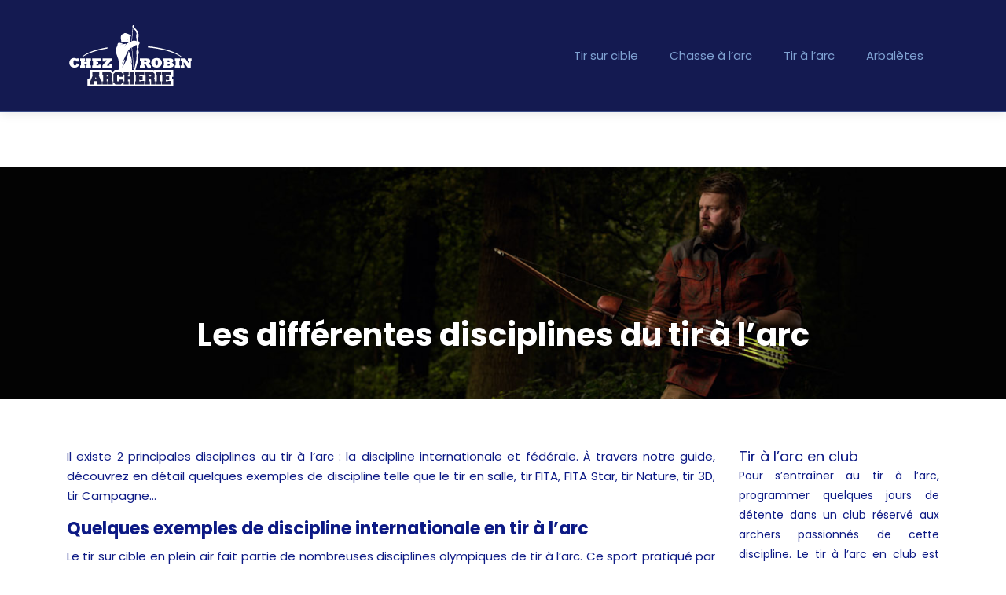

--- FILE ---
content_type: text/html; charset=UTF-8
request_url: https://www.chezrobin-archerie.fr/les-differentes-disciplines-du-tir-a-larc/
body_size: 7600
content:
<!DOCTYPE html>
<html>
<head lang="fr-FR">
<meta charset="UTF-8">
<meta name="viewport" content="width=device-width">
<link rel="shortcut icon" href="https://www.chezrobin-archerie.fr/wp-content/uploads/2018/07/favicon.png" /><link val="default" ver="v 3.18.4" />
<meta name='robots' content='max-image-preview:large' />
	<style>img:is([sizes="auto" i], [sizes^="auto," i]) { contain-intrinsic-size: 3000px 1500px }</style>
	<link rel='dns-prefetch' href='//stackpath.bootstrapcdn.com' />
<title>Quelles sont les différentes disciplines du tir à l’arc ?</title><meta name="description" content="Le tir à l’arc est une activité sportive disposant de nombreuses catégories de disciplines. On distingue la discipline internationale et fédérale."><link rel='stylesheet' id='wp-block-library-css' href='https://www.chezrobin-archerie.fr/wp-includes/css/dist/block-library/style.min.css?ver=6ea3e217890d60a20aec4b3a6dadfde5' type='text/css' media='all' />
<style id='classic-theme-styles-inline-css' type='text/css'>
/*! This file is auto-generated */
.wp-block-button__link{color:#fff;background-color:#32373c;border-radius:9999px;box-shadow:none;text-decoration:none;padding:calc(.667em + 2px) calc(1.333em + 2px);font-size:1.125em}.wp-block-file__button{background:#32373c;color:#fff;text-decoration:none}
</style>
<style id='global-styles-inline-css' type='text/css'>
:root{--wp--preset--aspect-ratio--square: 1;--wp--preset--aspect-ratio--4-3: 4/3;--wp--preset--aspect-ratio--3-4: 3/4;--wp--preset--aspect-ratio--3-2: 3/2;--wp--preset--aspect-ratio--2-3: 2/3;--wp--preset--aspect-ratio--16-9: 16/9;--wp--preset--aspect-ratio--9-16: 9/16;--wp--preset--color--black: #000000;--wp--preset--color--cyan-bluish-gray: #abb8c3;--wp--preset--color--white: #ffffff;--wp--preset--color--pale-pink: #f78da7;--wp--preset--color--vivid-red: #cf2e2e;--wp--preset--color--luminous-vivid-orange: #ff6900;--wp--preset--color--luminous-vivid-amber: #fcb900;--wp--preset--color--light-green-cyan: #7bdcb5;--wp--preset--color--vivid-green-cyan: #00d084;--wp--preset--color--pale-cyan-blue: #8ed1fc;--wp--preset--color--vivid-cyan-blue: #0693e3;--wp--preset--color--vivid-purple: #9b51e0;--wp--preset--gradient--vivid-cyan-blue-to-vivid-purple: linear-gradient(135deg,rgba(6,147,227,1) 0%,rgb(155,81,224) 100%);--wp--preset--gradient--light-green-cyan-to-vivid-green-cyan: linear-gradient(135deg,rgb(122,220,180) 0%,rgb(0,208,130) 100%);--wp--preset--gradient--luminous-vivid-amber-to-luminous-vivid-orange: linear-gradient(135deg,rgba(252,185,0,1) 0%,rgba(255,105,0,1) 100%);--wp--preset--gradient--luminous-vivid-orange-to-vivid-red: linear-gradient(135deg,rgba(255,105,0,1) 0%,rgb(207,46,46) 100%);--wp--preset--gradient--very-light-gray-to-cyan-bluish-gray: linear-gradient(135deg,rgb(238,238,238) 0%,rgb(169,184,195) 100%);--wp--preset--gradient--cool-to-warm-spectrum: linear-gradient(135deg,rgb(74,234,220) 0%,rgb(151,120,209) 20%,rgb(207,42,186) 40%,rgb(238,44,130) 60%,rgb(251,105,98) 80%,rgb(254,248,76) 100%);--wp--preset--gradient--blush-light-purple: linear-gradient(135deg,rgb(255,206,236) 0%,rgb(152,150,240) 100%);--wp--preset--gradient--blush-bordeaux: linear-gradient(135deg,rgb(254,205,165) 0%,rgb(254,45,45) 50%,rgb(107,0,62) 100%);--wp--preset--gradient--luminous-dusk: linear-gradient(135deg,rgb(255,203,112) 0%,rgb(199,81,192) 50%,rgb(65,88,208) 100%);--wp--preset--gradient--pale-ocean: linear-gradient(135deg,rgb(255,245,203) 0%,rgb(182,227,212) 50%,rgb(51,167,181) 100%);--wp--preset--gradient--electric-grass: linear-gradient(135deg,rgb(202,248,128) 0%,rgb(113,206,126) 100%);--wp--preset--gradient--midnight: linear-gradient(135deg,rgb(2,3,129) 0%,rgb(40,116,252) 100%);--wp--preset--font-size--small: 13px;--wp--preset--font-size--medium: 20px;--wp--preset--font-size--large: 36px;--wp--preset--font-size--x-large: 42px;--wp--preset--spacing--20: 0.44rem;--wp--preset--spacing--30: 0.67rem;--wp--preset--spacing--40: 1rem;--wp--preset--spacing--50: 1.5rem;--wp--preset--spacing--60: 2.25rem;--wp--preset--spacing--70: 3.38rem;--wp--preset--spacing--80: 5.06rem;--wp--preset--shadow--natural: 6px 6px 9px rgba(0, 0, 0, 0.2);--wp--preset--shadow--deep: 12px 12px 50px rgba(0, 0, 0, 0.4);--wp--preset--shadow--sharp: 6px 6px 0px rgba(0, 0, 0, 0.2);--wp--preset--shadow--outlined: 6px 6px 0px -3px rgba(255, 255, 255, 1), 6px 6px rgba(0, 0, 0, 1);--wp--preset--shadow--crisp: 6px 6px 0px rgba(0, 0, 0, 1);}:where(.is-layout-flex){gap: 0.5em;}:where(.is-layout-grid){gap: 0.5em;}body .is-layout-flex{display: flex;}.is-layout-flex{flex-wrap: wrap;align-items: center;}.is-layout-flex > :is(*, div){margin: 0;}body .is-layout-grid{display: grid;}.is-layout-grid > :is(*, div){margin: 0;}:where(.wp-block-columns.is-layout-flex){gap: 2em;}:where(.wp-block-columns.is-layout-grid){gap: 2em;}:where(.wp-block-post-template.is-layout-flex){gap: 1.25em;}:where(.wp-block-post-template.is-layout-grid){gap: 1.25em;}.has-black-color{color: var(--wp--preset--color--black) !important;}.has-cyan-bluish-gray-color{color: var(--wp--preset--color--cyan-bluish-gray) !important;}.has-white-color{color: var(--wp--preset--color--white) !important;}.has-pale-pink-color{color: var(--wp--preset--color--pale-pink) !important;}.has-vivid-red-color{color: var(--wp--preset--color--vivid-red) !important;}.has-luminous-vivid-orange-color{color: var(--wp--preset--color--luminous-vivid-orange) !important;}.has-luminous-vivid-amber-color{color: var(--wp--preset--color--luminous-vivid-amber) !important;}.has-light-green-cyan-color{color: var(--wp--preset--color--light-green-cyan) !important;}.has-vivid-green-cyan-color{color: var(--wp--preset--color--vivid-green-cyan) !important;}.has-pale-cyan-blue-color{color: var(--wp--preset--color--pale-cyan-blue) !important;}.has-vivid-cyan-blue-color{color: var(--wp--preset--color--vivid-cyan-blue) !important;}.has-vivid-purple-color{color: var(--wp--preset--color--vivid-purple) !important;}.has-black-background-color{background-color: var(--wp--preset--color--black) !important;}.has-cyan-bluish-gray-background-color{background-color: var(--wp--preset--color--cyan-bluish-gray) !important;}.has-white-background-color{background-color: var(--wp--preset--color--white) !important;}.has-pale-pink-background-color{background-color: var(--wp--preset--color--pale-pink) !important;}.has-vivid-red-background-color{background-color: var(--wp--preset--color--vivid-red) !important;}.has-luminous-vivid-orange-background-color{background-color: var(--wp--preset--color--luminous-vivid-orange) !important;}.has-luminous-vivid-amber-background-color{background-color: var(--wp--preset--color--luminous-vivid-amber) !important;}.has-light-green-cyan-background-color{background-color: var(--wp--preset--color--light-green-cyan) !important;}.has-vivid-green-cyan-background-color{background-color: var(--wp--preset--color--vivid-green-cyan) !important;}.has-pale-cyan-blue-background-color{background-color: var(--wp--preset--color--pale-cyan-blue) !important;}.has-vivid-cyan-blue-background-color{background-color: var(--wp--preset--color--vivid-cyan-blue) !important;}.has-vivid-purple-background-color{background-color: var(--wp--preset--color--vivid-purple) !important;}.has-black-border-color{border-color: var(--wp--preset--color--black) !important;}.has-cyan-bluish-gray-border-color{border-color: var(--wp--preset--color--cyan-bluish-gray) !important;}.has-white-border-color{border-color: var(--wp--preset--color--white) !important;}.has-pale-pink-border-color{border-color: var(--wp--preset--color--pale-pink) !important;}.has-vivid-red-border-color{border-color: var(--wp--preset--color--vivid-red) !important;}.has-luminous-vivid-orange-border-color{border-color: var(--wp--preset--color--luminous-vivid-orange) !important;}.has-luminous-vivid-amber-border-color{border-color: var(--wp--preset--color--luminous-vivid-amber) !important;}.has-light-green-cyan-border-color{border-color: var(--wp--preset--color--light-green-cyan) !important;}.has-vivid-green-cyan-border-color{border-color: var(--wp--preset--color--vivid-green-cyan) !important;}.has-pale-cyan-blue-border-color{border-color: var(--wp--preset--color--pale-cyan-blue) !important;}.has-vivid-cyan-blue-border-color{border-color: var(--wp--preset--color--vivid-cyan-blue) !important;}.has-vivid-purple-border-color{border-color: var(--wp--preset--color--vivid-purple) !important;}.has-vivid-cyan-blue-to-vivid-purple-gradient-background{background: var(--wp--preset--gradient--vivid-cyan-blue-to-vivid-purple) !important;}.has-light-green-cyan-to-vivid-green-cyan-gradient-background{background: var(--wp--preset--gradient--light-green-cyan-to-vivid-green-cyan) !important;}.has-luminous-vivid-amber-to-luminous-vivid-orange-gradient-background{background: var(--wp--preset--gradient--luminous-vivid-amber-to-luminous-vivid-orange) !important;}.has-luminous-vivid-orange-to-vivid-red-gradient-background{background: var(--wp--preset--gradient--luminous-vivid-orange-to-vivid-red) !important;}.has-very-light-gray-to-cyan-bluish-gray-gradient-background{background: var(--wp--preset--gradient--very-light-gray-to-cyan-bluish-gray) !important;}.has-cool-to-warm-spectrum-gradient-background{background: var(--wp--preset--gradient--cool-to-warm-spectrum) !important;}.has-blush-light-purple-gradient-background{background: var(--wp--preset--gradient--blush-light-purple) !important;}.has-blush-bordeaux-gradient-background{background: var(--wp--preset--gradient--blush-bordeaux) !important;}.has-luminous-dusk-gradient-background{background: var(--wp--preset--gradient--luminous-dusk) !important;}.has-pale-ocean-gradient-background{background: var(--wp--preset--gradient--pale-ocean) !important;}.has-electric-grass-gradient-background{background: var(--wp--preset--gradient--electric-grass) !important;}.has-midnight-gradient-background{background: var(--wp--preset--gradient--midnight) !important;}.has-small-font-size{font-size: var(--wp--preset--font-size--small) !important;}.has-medium-font-size{font-size: var(--wp--preset--font-size--medium) !important;}.has-large-font-size{font-size: var(--wp--preset--font-size--large) !important;}.has-x-large-font-size{font-size: var(--wp--preset--font-size--x-large) !important;}
:where(.wp-block-post-template.is-layout-flex){gap: 1.25em;}:where(.wp-block-post-template.is-layout-grid){gap: 1.25em;}
:where(.wp-block-columns.is-layout-flex){gap: 2em;}:where(.wp-block-columns.is-layout-grid){gap: 2em;}
:root :where(.wp-block-pullquote){font-size: 1.5em;line-height: 1.6;}
</style>
<link rel='stylesheet' id='default-css' href='https://www.chezrobin-archerie.fr/wp-content/themes/factory-templates-3/style.css?ver=6ea3e217890d60a20aec4b3a6dadfde5' type='text/css' media='all' />
<link rel='stylesheet' id='bootstrap4-css' href='https://www.chezrobin-archerie.fr/wp-content/themes/factory-templates-3/css/bootstrap4/bootstrap.min.css?ver=6ea3e217890d60a20aec4b3a6dadfde5' type='text/css' media='all' />
<link rel='stylesheet' id='font-awesome-css' href='https://stackpath.bootstrapcdn.com/font-awesome/4.7.0/css/font-awesome.min.css?ver=6ea3e217890d60a20aec4b3a6dadfde5' type='text/css' media='all' />
<link rel='stylesheet' id='aos-css' href='https://www.chezrobin-archerie.fr/wp-content/themes/factory-templates-3/css/aos.css?ver=6ea3e217890d60a20aec4b3a6dadfde5' type='text/css' media='all' />
<link rel='stylesheet' id='global-css' href='https://www.chezrobin-archerie.fr/wp-content/themes/factory-templates-3/css/global.css?ver=6ea3e217890d60a20aec4b3a6dadfde5' type='text/css' media='all' />
<link rel='stylesheet' id='style-css' href='https://www.chezrobin-archerie.fr/wp-content/themes/factory-templates-3/css/template.css?ver=6ea3e217890d60a20aec4b3a6dadfde5' type='text/css' media='all' />
<script type="text/javascript" src="https://www.chezrobin-archerie.fr/wp-includes/js/tinymce/tinymce.min.js?ver=6ea3e217890d60a20aec4b3a6dadfde5" id="wp-tinymce-root-js"></script>
<script type="text/javascript" src="https://www.chezrobin-archerie.fr/wp-includes/js/tinymce/plugins/compat3x/plugin.min.js?ver=6ea3e217890d60a20aec4b3a6dadfde5" id="wp-tinymce-js"></script>
<script type="text/javascript" src="https://www.chezrobin-archerie.fr/wp-content/themes/factory-templates-3/js/jquery.min.js?ver=6ea3e217890d60a20aec4b3a6dadfde5" id="jquery-js"></script>
<link rel="https://api.w.org/" href="https://www.chezrobin-archerie.fr/wp-json/" /><link rel="alternate" title="JSON" type="application/json" href="https://www.chezrobin-archerie.fr/wp-json/wp/v2/posts/161" /><link rel="EditURI" type="application/rsd+xml" title="RSD" href="https://www.chezrobin-archerie.fr/xmlrpc.php?rsd" />
<link rel="canonical" href="https://www.chezrobin-archerie.fr/les-differentes-disciplines-du-tir-a-larc/" />
<link rel='shortlink' href='https://www.chezrobin-archerie.fr/?p=161' />
<link rel="alternate" title="oEmbed (JSON)" type="application/json+oembed" href="https://www.chezrobin-archerie.fr/wp-json/oembed/1.0/embed?url=https%3A%2F%2Fwww.chezrobin-archerie.fr%2Fles-differentes-disciplines-du-tir-a-larc%2F" />
<link rel="alternate" title="oEmbed (XML)" type="text/xml+oembed" href="https://www.chezrobin-archerie.fr/wp-json/oembed/1.0/embed?url=https%3A%2F%2Fwww.chezrobin-archerie.fr%2Fles-differentes-disciplines-du-tir-a-larc%2F&#038;format=xml" />
<meta name="google-site-verification" content="FZotgFmuQjyifiYU-5M0pMEIFod8QXWTJXeEKWoh9Zg" />
<meta name="google-site-verification" content="0vx-YDHkq0uXl3-u3hos2iVHmgtH3Q8Gol0yjLWZoss" />
<link rel="preconnect" href="https://fonts.googleapis.com"><link rel="preconnect" href="https://fonts.gstatic.com" crossorigin><link href="https://fonts.googleapis.com/css2?family=Poppins:wght@400;700&display=swap" rel="stylesheet">
<meta name="google-site-verification" content="7a2Y6VoyWuc-bNZFrjtm_y-TO7V7DlrGDVb9FiC5TrA" /><style type="text/css">
  
.main-menu.scrolling-down{-webkit-box-shadow: 0 2px 13px 0 rgba(0, 0, 0, .1);-moz-box-shadow: 0 2px 13px 0 rgba(0, 0, 0, .1);box-shadow: 0 2px 13px 0 rgba(0, 0, 0, .1);}   
.archive h1{color:#fff!important;}
.archive h1,.single h1{text-align:center!important;}
.single h1{color:#fff!important;}
.archive .readmore{background-color:#141A51;}
.archive .readmore{color:#fff;}
.single h2{font-size:22px!important}    
.single h3{font-size:18px!important}    
.single h4{font-size:15px!important}    
.single h5{font-size:15px!important}    
.single h6{font-size:15px!important}    
@media(max-width: 1024px){.main-menu.scrolling-down{position: fixed !important;}}
@import url('https://fonts.googleapis.com/css?family=Poppins:400,500,600,700');
body {
    font-size: 15px;
    line-height: 25px;
    font-weight: 400;
    font-family: "Poppins", Arial, Tahoma, sans-serif;
color: #0d1a85;
}
h1, h2, h3, h4 {
    font-family: "Poppins", Arial, Tahoma, sans-serif;
}
h1{font-weight:700}
h2, h2 a, h2 a:hover {
    color: #0d1a85;
    font-weight: 700;
}
.logo-top img {
    height: auto;
}
.scrolling-down .logo-top img {
    height: 50px;
}
.main-menu{
    background-color: #141a51;
border-bottom: 1px solid #3c4e89;
}
.main{padding-top:70px;}
p{text-align:justify; }
.home h3.widget-title{    font-size: 27px;
    line-height: 43px;
    font-weight: 500;}
a {
    color: #0d1a85;
}
a:hover {
    color: #007cc3;
}
/**************************Menu***********************/
li.current-menu-item {
    background: transparent;
}
 .navbar-nav>li>a{
    color: #80a3d3;
font-size: 15px;
    font-weight: 400;
    line-height: 55px;
    padding-top: 15px;
    padding-bottom: 15px;
-webkit-transition: all .3s ease-in-out;
    -moz-transition: all .3s ease-in-out;
    -o-transition: all .3s ease-in-out;
    -ms-transition: all .3s ease-in-out;
    transition: all .3s ease-in-out;
}

.navbar-nav>li {
    list-style-type: none;
    position: relative;
    width: auto;
margin: 0 5px;
}
.scrolling-down  .navbar-nav>li>a{   line-height: 34px;}
/*********************************************************/
.service_left .content h3{    font-size: 17px!important;
    line-height: 23px;
    font-weight: 600;}
footer {
    background-image: url(/wp-content/uploads/2018/07/crypto-footer-bg.png);
    background-repeat: no-repeat;
    background-position: left top;
    background-size: cover;
padding:65px 0 25px;
color: #a7a8b6;
}
footer .title-widget-footer {
    font-size: 17px;
    line-height: 23px;
    font-weight: 600;
color: #ffffff;
}
.archive .mask-img-hover {
    background: #0d1a85cc;
}
.archive .loop-mid-thumb .readmore:hover {
    background: #0d1a85;
    border: 1px solid #0d1a85;
}
.archive .loop-mid-thumb .readmore p a,.archive .loop-mid-thumb h2 a:hover,.archive .loop-mid-thumb h2 a {
    color: #0d1a85;
}
.single h2, .sidebar .title-widget-default, .single .post-navigation p {
    color: #0d1a85;
    font-weight: 600;
    font-size: 18px;
    line-height: 1.3;
}
/**************************************************/
.dropdown-menu {
    padding: 0;}
.dropdown-menu>li>a {padding: 10px 20px;}
.dropdown-menu > li > a:focus, .dropdown-menu > li > a:hover {
    background-color: #141a51;
color: #fff;
}
.dropdown-menu>.active>a, .dropdown-menu>.active>a:focus, .dropdown-menu>.active>a:hover {
    background-color: #141a51;
color: #fff;
}

/*****************************************/

@media only screen and (max-width: 900px) {
.sow-headline-container h1.sow-headline {
    line-height: 55px!important;
    font-size: 50px!important;
}
} .copyright{text-align:center}.footer-widget{font-weight:bold;color:}</style>
</head>
<body class="wp-singular post-template-default single single-post postid-161 single-format-standard wp-theme-factory-templates-3 catid-4 " style="">	
<div class="normal-menu menu-to-right main-menu fixed-top">	
<div class="container">

<nav class="navbar navbar-expand-xl pl-0 pr-0">

<a id="logo" href="https://www.chezrobin-archerie.fr">
<img class="logo-main" src="https://www.chezrobin-archerie.fr/wp-content/uploads/2018/07/chezrobin-archerie-1.png" alt="logo">
</a>
	


<button class="navbar-toggler" type="button" data-toggle="collapse" data-target="#navbarsExample06" aria-controls="navbarsExample06" aria-expanded="false" aria-label="Toggle navigation">
<span class="navbar-toggler-icon">
<div class="menu_btn">	
<div class="menu-bars"></div>
<div class="menu-bars"></div>
<div class="menu-bars"></div>
</div>
</span>
</button> 
<div class="collapse navbar-collapse" id="navbarsExample06">
<ul id="main-menu" class="navbar-nav ml-auto"><li id="menu-item-138" class="menu-item menu-item-type-taxonomy menu-item-object-category"><a href="https://www.chezrobin-archerie.fr/tir-sur-cible/">Tir sur cible</a></li>
<li id="menu-item-136" class="menu-item menu-item-type-taxonomy menu-item-object-category"><a href="https://www.chezrobin-archerie.fr/chasse-a-l-arc/">Chasse à l&rsquo;arc</a></li>
<li id="menu-item-137" class="menu-item menu-item-type-taxonomy menu-item-object-category current-post-ancestor current-menu-parent current-post-parent"><a href="https://www.chezrobin-archerie.fr/tir-a-l-arc/">Tir à l&rsquo;arc</a></li>
<li id="menu-item-139" class="menu-item menu-item-type-taxonomy menu-item-object-category"><a href="https://www.chezrobin-archerie.fr/arbaletes/">Arbalètes</a></li>
</ul></div>
</nav>
</div>
</div>
<div class="main">
	<div class="subheader" style="background-position:top;background-image:url(https://www.chezrobin-archerie.fr/wp-content/uploads/2018/08/Tir-sur-cible.jpg);">
<div id="mask" style=""></div>	<div class="container"><h1 class="title">Les différentes disciplines du tir à l&rsquo;arc</h1></div>
</div>
<div class="container">
<div class="row">
<div class="post-data col-md-9 col-lg-9 col-xs-12">
<div class="blog-post-content">
<p>Il existe 2 principales disciplines au tir à l’arc : la discipline internationale et fédérale. À travers notre guide, découvrez en détail quelques exemples de discipline telle que le tir en salle, tir FITA, FITA Star, tir Nature, tir 3D, tir Campagne…<span id="more-161"></span></p>
<h2>Quelques exemples de discipline internationale en tir à l’arc</h2>
<p>Le tir sur cible en plein air fait partie de nombreuses disciplines olympiques de tir à l’arc. Ce sport pratiqué par plus de 100 nations se dispute sur un terrain plat. Si le tir FITA fut considéré comme une épreuve olympique à part entière jusqu’en 1984, cette discipline fut pratiquée comme épreuve de qualification au cours des Jeux olympiques de Séoul en 1988 et à Barcelone en 1992. Précisons que le tir FITA demeure encore une épreuve de qualification lors de certains championnats du monde et grandes épreuves internationales.</p>
<p>Le tir en salle qui fut pratiqué depuis 1972 est une activité organisée uniquement en période hivernale. Durant l’épreuve, les participants auront droit à 2 séries de 30 flèches par volet de 3 flèches tirées à une distance de 25 ou 18 m. Notons que la distance de 18 m est appliquée lors des championnats d’Europe et du monde. Le tir campagne est composé d’un parcours complet de 24 cibles.</p>
<h2>Quelques exemples de discipline fédérale</h2>
<p>Le tir fédéral est une compétition qui se déroule sur des cibles de couleur dont les distances varient de 50 ou 30 m. Durant cette épreuve, 72 flèches sont tirées et le total maximal est de 720 points. En 2003, le tir 3D est devenu une discipline internationale. Ces premiers Championnats du monde sont organisés en juillet à Sully-sur-Loire. L’événement sportif est sous l’égide de la FITA. La particularité du tir 3D et tir nature est que les cibles sont les animaux en taille réelle fabriqués en mousse.</p>
<h2>Tir Roy et tir au drapeau</h2>
<p>Le tir du Roy est un concours pratiqué entre membres du TAC. L’objectif de cette compétition est de désigner le roi ou la reine de la compagnie. Ce privilège est accordé à celui ou celle qui parvient à atteindre l’oiseau qui est une petite cible située à 50 m de distance de l’archer. Notons que la distance est réduite à 20 m pour désigner le jeune roitelet. Concernant le tir au drapeau, ce jeu d’adresse s’inspire du tir à très longue distance et tir de précision. L’objectif consiste à envoyer 30 flèches le plus près possible d’un fanion placé au milieu de cercles concentriques peint sur le sol.</p>






<div class="row nav-post-cat"><div class="col-6"><a href="https://www.chezrobin-archerie.fr/les-accessoires-de-confort-et-protection-indispensables-en-tir-a-l-arc/"><i class="fa fa-arrow-left" aria-hidden="true"></i>Les accessoires de confort et protection indispensables en tir à l&rsquo;arc</a></div><div class="col-6"><a href="https://www.chezrobin-archerie.fr/comparatif-kit-d-entree-de-gamme-ou-intermediaire-pour-debutant-en-tir-a-l-arc/"><i class="fa fa-arrow-left" aria-hidden="true"></i>Comparatif : kit d&rsquo;entrée de gamme ou intermédiaire pour débutant en tir à l&rsquo;arc</a></div></div>
	
</div>


</div>
<div class="col-md-3 col-xs-12 col-lg-3">
<div class="sidebar">
<div class="widget-area">
<div class="widget_sidebar"><div class="sidebar-widget">Tir à l’arc en club</div>			<div class="textwidget"><p>Pour s’entraîner au tir à l’arc, programmer quelques jours de détente dans un club réservé aux archers passionnés de cette discipline. Le tir à l’arc en club est l’occasion de côtoyer d’autres personnes qui partagent la même passion pour le tir à l’arc.</p>
</div>
		</div><div class="widget_sidebar"><div class="sidebar-widget">Accessoires de chasse</div>			<div class="textwidget"><p>Pour participer à une chasse à l’arc, il est nécessaire d’avoir un matériel spécifique. Les arcs adaptés pour la chasse sont l’arc à recurve, l’arc compound. L’utilisation d’un pistolet arbalète devrait suffire pour chasser les petits gibiers. La puissance minimum de l’arme pour chasser à l’arc est de 50 livres.</p>
</div>
		</div><div class="widget_sidebar"><div class="sidebar-widget">Arc de chasse</div>			<div class="textwidget"><p>L’arc à poulies est considéré comme une évolution de l’arc traditionnel. Ces types d’armes de jet conviennent parfaitement pour les parties de chasse en montagne ou au cours d’un safari en Afrique. Pour faciliter son transport, privilégier l’arc de chasse démontable.</p>
</div>
		</div>



<style>
	.nav-post-cat .col-6 i{
		display: inline-block;
		position: absolute;
	}
	.nav-post-cat .col-6 a{
		position: relative;
	}
	.nav-post-cat .col-6:nth-child(1) a{
		padding-left: 18px;
		float: left;
	}
	.nav-post-cat .col-6:nth-child(1) i{
		left: 0;
	}
	.nav-post-cat .col-6:nth-child(2) a{
		padding-right: 18px;
		float: right;
	}
	.nav-post-cat .col-6:nth-child(2) i{
		transform: rotate(180deg);
		right: 0;
	}
	.nav-post-cat .col-6:nth-child(2){
		text-align: right;
	}
</style>




</div>
</div>
</div>
<script type="text/javascript">
$(document).ready(function() {
$( ".blog-post-content img" ).on( "click", function() {
var url_img = $(this).attr('src');
$('.img-fullscreen').html("<div><img src='"+url_img+"'></div>");
$('.img-fullscreen').fadeIn();
});
$('.img-fullscreen').on( "click", function() {
$(this).empty();
$('.img-fullscreen').hide();
});
});
</script>
</div>
  


</div>
</div>


<footer  style="">
<div class="container widgets">
<div class="row">
<div class="col-md-3 col-xs-12">
<div class="widget_footer"><div class="footer-widget">Tir à l’arc</div>			<div class="textwidget"><p>Pour s’exercer au tir à l’arc, il est possible de s’entraîner lors des séances de tir à l’arc en club spécialisé. Les enfants peuvent s’initier à cette discipline dans des centres de vacances. Les amateurs de ce sport peuvent également aménager un stand de tir dans leur jardin.</p>
</div>
		</div></div>
<div class="col-md-3 col-xs-12">
<div class="widget_footer"><div class="footer-widget">Choisir des flèches</div>			<div class="textwidget"><p>Les flèches professionnelles sont fabriquées avec des tubes en carbone ou fibre de verre. La technique pour choisir ses flèches consiste à déterminer l’allonge. Ce terme technique désigne la distance entre le creux de l’encoche ainsi que le berger button quand l’arc est tendu.</p>
</div>
		</div></div>
<div class="col-md-3 col-xs-12">
<div class="widget_footer"><div class="footer-widget">Choisir une cible</div>			<div class="textwidget"><p>Il existe 3 types de cibles, des modèles en plastique, en mousse et en paille. La sélection de la cible se fait en fonction de l’arc, les flèches et la distance de tir. Le choix se fait aussi en fonction de son type de conservation. Si la cible en plastique est solide, la cible en paille craint l’humidité.</p>
</div>
		</div></div>
<div class="col-md-3 col-xs-12">
<div class="widget_footer"><div class="footer-widget">Choisir un arc</div>			<div class="textwidget"><p>Il existe sur le marché plusieurs gammes d’arcs : arc de chasse, arc à poulies, arc classique, arc longbow (grand arc), arc de loisir, arc recurve… Pour trouver le modèle idéal, on a le choix parmi différentes branches. Le choix varie également selon le prix et sa précision.</p>
</div>
		</div></div>
</div>
</div>
</footer>

<script type="speculationrules">
{"prefetch":[{"source":"document","where":{"and":[{"href_matches":"\/*"},{"not":{"href_matches":["\/wp-*.php","\/wp-admin\/*","\/wp-content\/uploads\/*","\/wp-content\/*","\/wp-content\/plugins\/*","\/wp-content\/themes\/factory-templates-3\/*","\/*\\?(.+)"]}},{"not":{"selector_matches":"a[rel~=\"nofollow\"]"}},{"not":{"selector_matches":".no-prefetch, .no-prefetch a"}}]},"eagerness":"conservative"}]}
</script>
<p class="text-center" style="margin-bottom: 0px"><a href="/plan-du-site/">Plan du site</a></p><script type="text/javascript" src="https://www.chezrobin-archerie.fr/wp-content/themes/factory-templates-3/js/bootstrap.min.js" id="bootstrap4-js"></script>
<script type="text/javascript" src="https://www.chezrobin-archerie.fr/wp-content/themes/factory-templates-3/js/aos.js" id="aos-js"></script>
<script type="text/javascript" src="https://www.chezrobin-archerie.fr/wp-content/themes/factory-templates-3/js/rellax.min.js" id="rellax-js"></script>
<script type="text/javascript" src="https://www.chezrobin-archerie.fr/wp-content/themes/factory-templates-3/js/default_script.js" id="default_script-js"></script>



<script type="text/javascript">
jQuery('.remove-margin-bottom').parent(".so-panel").css("margin-bottom","0px");

let calcScrollValue = () => {
  let scrollProgress = document.getElementById("progress");
  let progressValue = document.getElementById("back_to_top");
  let pos = document.documentElement.scrollTop;
  let calcHeight = document.documentElement.scrollHeight - document.documentElement.clientHeight;
  let scrollValue = Math.round((pos * 100) / calcHeight);
  if (pos > 500) {
    progressValue.style.display = "grid";
  } else {
    progressValue.style.display = "none";
  }
  scrollProgress.addEventListener("click", () => {
    document.documentElement.scrollTop = 0;
  });
  scrollProgress.style.background = `conic-gradient( ${scrollValue}%, #fff ${scrollValue}%)`;
};
window.onscroll = calcScrollValue;
window.onload = calcScrollValue;



</script>
<script type="text/javascript">
var nav = jQuery('.main-menu:not(.creative-menu-open)');
var menu_height = jQuery(".main-menu").height();  
jQuery(window).scroll(function () { 
if (jQuery(this).scrollTop() > 125) { 
nav.addClass("fixed-menu");
jQuery(".main-menu").addClass("scrolling-down");
jQuery("#before-menu").css("height",menu_height);
setTimeout(function(){ jQuery('.fixed-menu').css("top", "0"); },600)
} else {
jQuery(".main-menu").removeClass("scrolling-down");
nav.removeClass("fixed-menu");
jQuery("#before-menu").css("height","0px");
jQuery('.fixed-menu').css("top", "-200px");
nav.attr('style', '');
}
});
</script>

<script type="text/javascript">
AOS.init({
  once: true,
});
</script>

<div class="img-fullscreen"></div>

 

</body>
</html>   